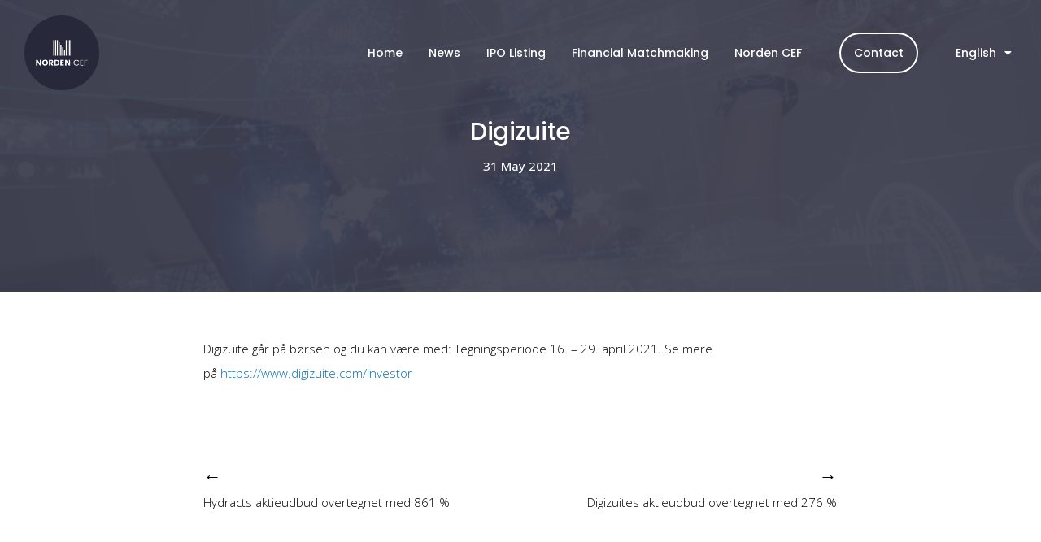

--- FILE ---
content_type: text/css
request_url: https://nordencef.dk/wp-content/uploads/elementor/css/post-8.css?ver=1643280936
body_size: 273
content:
.elementor-kit-8{--e-global-color-primary:#272839;--e-global-color-secondary:#15495B;--e-global-color-text:#000000;--e-global-color-accent:#F5F5F5;--e-global-color-c5841c7:#FBF9EC;--e-global-color-cd11958:#3D3E4E;--e-global-typography-primary-font-family:"Noto Serif JP";--e-global-typography-primary-font-size:30px;--e-global-typography-primary-font-weight:300;--e-global-typography-secondary-font-family:"Noto Sans JP";--e-global-typography-secondary-font-weight:400;--e-global-typography-text-font-family:"Open Sans";--e-global-typography-text-font-weight:400;--e-global-typography-accent-font-family:"Roboto";--e-global-typography-accent-font-weight:500;}.elementor-section.elementor-section-boxed > .elementor-container{max-width:1140px;}.elementor-widget:not(:last-child){margin-bottom:20px;}{}h1.entry-title{display:var(--page-title-display);}@media(max-width:1024px){.elementor-section.elementor-section-boxed > .elementor-container{max-width:1024px;}}@media(max-width:767px){.elementor-section.elementor-section-boxed > .elementor-container{max-width:767px;}}

--- FILE ---
content_type: text/css
request_url: https://nordencef.dk/wp-content/uploads/elementor/css/post-1026.css?ver=1643285996
body_size: 1761
content:
.elementor-1026 .elementor-element.elementor-element-dc8015a > .elementor-container{min-height:130px;}.elementor-1026 .elementor-element.elementor-element-dc8015a:not(.elementor-motion-effects-element-type-background), .elementor-1026 .elementor-element.elementor-element-dc8015a > .elementor-motion-effects-container > .elementor-motion-effects-layer{background-color:#27283900;}.elementor-1026 .elementor-element.elementor-element-dc8015a{transition:background 0.3s, border 0.3s, border-radius 0.3s, box-shadow 0.3s;margin-top:0px;margin-bottom:-130px;padding:0px 0px 0px 0px;}.elementor-1026 .elementor-element.elementor-element-dc8015a > .elementor-background-overlay{transition:background 0.3s, border-radius 0.3s, opacity 0.3s;}.elementor-1026 .elementor-element.elementor-element-98ddc46{text-align:left;z-index:444;}.elementor-1026 .elementor-element.elementor-element-98ddc46 img{width:66%;}.elementor-1026 .elementor-element.elementor-element-98ddc46 > .elementor-widget-container{margin:0px 0px 0px 30px;}.elementor-bc-flex-widget .elementor-1026 .elementor-element.elementor-element-6a47ed0.elementor-column .elementor-column-wrap{align-items:center;}.elementor-1026 .elementor-element.elementor-element-6a47ed0.elementor-column.elementor-element[data-element_type="column"] > .elementor-column-wrap.elementor-element-populated > .elementor-widget-wrap{align-content:center;align-items:center;}.elementor-1026 .elementor-element.elementor-element-22b2b9a .elementor-menu-toggle{margin:0 auto;}.elementor-1026 .elementor-element.elementor-element-22b2b9a .elementor-nav-menu .elementor-item{font-family:"Poppins", Sans-serif;font-size:14px;font-weight:500;}.elementor-1026 .elementor-element.elementor-element-22b2b9a .elementor-nav-menu--main .elementor-item{color:#FFFFFF;fill:#FFFFFF;padding-left:16px;padding-right:16px;}.elementor-1026 .elementor-element.elementor-element-22b2b9a .elementor-nav-menu--main .elementor-item:hover,
					.elementor-1026 .elementor-element.elementor-element-22b2b9a .elementor-nav-menu--main .elementor-item.elementor-item-active,
					.elementor-1026 .elementor-element.elementor-element-22b2b9a .elementor-nav-menu--main .elementor-item.highlighted,
					.elementor-1026 .elementor-element.elementor-element-22b2b9a .elementor-nav-menu--main .elementor-item:focus{color:#FFFFFF;fill:#FFFFFF;}.elementor-1026 .elementor-element.elementor-element-22b2b9a .e--pointer-framed .elementor-item:before{border-width:0px;}.elementor-1026 .elementor-element.elementor-element-22b2b9a .e--pointer-framed.e--animation-draw .elementor-item:before{border-width:0 0 0px 0px;}.elementor-1026 .elementor-element.elementor-element-22b2b9a .e--pointer-framed.e--animation-draw .elementor-item:after{border-width:0px 0px 0 0;}.elementor-1026 .elementor-element.elementor-element-22b2b9a .e--pointer-framed.e--animation-corners .elementor-item:before{border-width:0px 0 0 0px;}.elementor-1026 .elementor-element.elementor-element-22b2b9a .e--pointer-framed.e--animation-corners .elementor-item:after{border-width:0 0px 0px 0;}.elementor-1026 .elementor-element.elementor-element-22b2b9a .e--pointer-underline .elementor-item:after,
					 .elementor-1026 .elementor-element.elementor-element-22b2b9a .e--pointer-overline .elementor-item:before,
					 .elementor-1026 .elementor-element.elementor-element-22b2b9a .e--pointer-double-line .elementor-item:before,
					 .elementor-1026 .elementor-element.elementor-element-22b2b9a .e--pointer-double-line .elementor-item:after{height:0px;}.elementor-1026 .elementor-element.elementor-element-22b2b9a .elementor-nav-menu--dropdown a, .elementor-1026 .elementor-element.elementor-element-22b2b9a .elementor-menu-toggle{color:var( --e-global-color-primary );}.elementor-1026 .elementor-element.elementor-element-22b2b9a .elementor-nav-menu--dropdown{background-color:#FFFFFF;border-radius:4px 4px 4px 4px;}.elementor-1026 .elementor-element.elementor-element-22b2b9a .elementor-nav-menu--dropdown a:hover,
					.elementor-1026 .elementor-element.elementor-element-22b2b9a .elementor-nav-menu--dropdown a.elementor-item-active,
					.elementor-1026 .elementor-element.elementor-element-22b2b9a .elementor-nav-menu--dropdown a.highlighted,
					.elementor-1026 .elementor-element.elementor-element-22b2b9a .elementor-menu-toggle:hover{color:#FFFFFF;}.elementor-1026 .elementor-element.elementor-element-22b2b9a .elementor-nav-menu--dropdown a:hover,
					.elementor-1026 .elementor-element.elementor-element-22b2b9a .elementor-nav-menu--dropdown a.elementor-item-active,
					.elementor-1026 .elementor-element.elementor-element-22b2b9a .elementor-nav-menu--dropdown a.highlighted{background-color:var( --e-global-color-primary );}.elementor-1026 .elementor-element.elementor-element-22b2b9a .elementor-nav-menu--dropdown .elementor-item, .elementor-1026 .elementor-element.elementor-element-22b2b9a .elementor-nav-menu--dropdown  .elementor-sub-item{font-family:"Poppins", Sans-serif;font-size:14px;font-weight:500;}.elementor-1026 .elementor-element.elementor-element-22b2b9a .elementor-nav-menu--dropdown li:first-child a{border-top-left-radius:4px;border-top-right-radius:4px;}.elementor-1026 .elementor-element.elementor-element-22b2b9a .elementor-nav-menu--dropdown li:last-child a{border-bottom-right-radius:4px;border-bottom-left-radius:4px;}.elementor-1026 .elementor-element.elementor-element-22b2b9a > .elementor-widget-container{margin:0px 20px 0px 0px;}.elementor-1026 .elementor-element.elementor-element-22b2b9a{z-index:9999;}.elementor-1026 .elementor-element.elementor-element-322745b:not(.elementor-motion-effects-element-type-background), .elementor-1026 .elementor-element.elementor-element-322745b > .elementor-motion-effects-container > .elementor-motion-effects-layer{background-color:var( --e-global-color-primary );}.elementor-1026 .elementor-element.elementor-element-322745b{transition:background 0.3s, border 0.3s, border-radius 0.3s, box-shadow 0.3s;padding:25px 0px 10px 0px;}.elementor-1026 .elementor-element.elementor-element-322745b > .elementor-background-overlay{transition:background 0.3s, border-radius 0.3s, opacity 0.3s;}.elementor-1026 .elementor-element.elementor-element-3ed7f1d{text-align:left;z-index:444;}.elementor-1026 .elementor-element.elementor-element-3ed7f1d img{width:39%;}.elementor-1026 .elementor-element.elementor-element-3ed7f1d > .elementor-widget-container{margin:0px 0px 0px 30px;}.elementor-bc-flex-widget .elementor-1026 .elementor-element.elementor-element-e31db47.elementor-column .elementor-column-wrap{align-items:center;}.elementor-1026 .elementor-element.elementor-element-e31db47.elementor-column.elementor-element[data-element_type="column"] > .elementor-column-wrap.elementor-element-populated > .elementor-widget-wrap{align-content:center;align-items:center;}.elementor-1026 .elementor-element.elementor-element-ea37619 .pp-menu-toggle{margin:0 auto;background-color:#02010100;}.elementor-1026 .elementor-element.elementor-element-ea37619 .pp-advanced-menu--main .pp-menu-item{color:#FFFFFF;}.elementor-1026 .elementor-element.elementor-element-ea37619 .pp-advanced-menu--main .pp-menu-item:hover,
					.elementor-1026 .elementor-element.elementor-element-ea37619 .pp-advanced-menu--main .pp-menu-item.pp-menu-item-active,
					.elementor-1026 .elementor-element.elementor-element-ea37619 .pp-advanced-menu--main .pp-menu-item.highlighted,
					.elementor-1026 .elementor-element.elementor-element-ea37619 .pp-advanced-menu--main .pp-menu-item:focus{color:#FFFFFF;}.elementor-1026 .elementor-element.elementor-element-ea37619 .pp-advanced-menu--main .pp-advanced-menu--dropdown{min-width:200px;}.elementor-1026 .elementor-element.elementor-element-ea37619 .pp-menu-toggle .pp-hamburger .pp-hamburger-box .pp-hamburger-inner,
					.elementor-1026 .elementor-element.elementor-element-ea37619 .pp-menu-toggle .pp-hamburger .pp-hamburger-box .pp-hamburger-inner:before,
					.elementor-1026 .elementor-element.elementor-element-ea37619 .pp-menu-toggle .pp-hamburger .pp-hamburger-box .pp-hamburger-inner:after{background-color:#FFFFFF;height:2px;}.elementor-1026 .elementor-element.elementor-element-ea37619 .pp-menu-toggle .pp-icon, .elementor-1026 .elementor-element.elementor-element-ea37619 .pp-menu-toggle .pp-menu-toggle-label{color:#FFFFFF;}.elementor-1026 .elementor-element.elementor-element-ea37619 .pp-menu-toggle .pp-icon svg{fill:#FFFFFF;}.elementor-1026 .elementor-element.elementor-element-ea37619 .pp-advanced-menu--dropdown a, .pp-advanced-menu--dropdown.pp-advanced-menu__container.pp-menu-ea37619 a{justify-content:space-between;}.elementor-1026 .elementor-element.elementor-element-ea37619 .pp-advanced-menu--dropdown.pp-advanced-menu__container,
					.pp-advanced-menu--dropdown.pp-advanced-menu__container.pp-menu-ea37619{background-color:var( --e-global-color-cd11958 );}.elementor-1026 .elementor-element.elementor-element-ea37619 .pp-advanced-menu--dropdown.pp-advanced-menu__container .pp-menu-item,
					.pp-advanced-menu--dropdown.pp-advanced-menu__container.pp-menu-ea37619 .pp-menu-item{color:#FFFFFF;}.pp-advanced-menu--dropdown.pp-advanced-menu__container.pp-menu-ea37619 .sub-menu{padding-left:0px;padding-right:0px;}.elementor-1026 .elementor-element.elementor-element-ea37619 .pp-advanced-menu--dropdown.pp-advanced-menu__container .pp-menu-item, .elementor-1026 .elementor-element.elementor-element-ea37619 .pp-advanced-menu--dropdown.pp-advanced-menu__container a.pp-sub-item, .pp-advanced-menu--dropdown.pp-advanced-menu__container.pp-menu-ea37619 .pp-menu-item, .pp-advanced-menu--dropdown.pp-advanced-menu__container.pp-menu-ea37619 a.pp-sub-item{padding-top:11px;padding-bottom:11px;}body.pp-menu--off-canvas .pp-advanced-menu--dropdown.pp-menu-ea37619 .pp-menu-close, .elementor-1026 .elementor-element.elementor-element-ea37619 .pp-advanced-menu--type-full-screen .pp-advanced-menu--dropdown.pp-advanced-menu__container .pp-menu-close{width:18px;height:18px;}body.pp-menu--off-canvas .pp-advanced-menu--dropdown.pp-menu-ea37619 .pp-menu-close:before, .elementor-1026 .elementor-element.elementor-element-ea37619 .pp-advanced-menu--type-full-screen .pp-advanced-menu--dropdown.pp-advanced-menu__container .pp-menu-close:before,
					body.pp-menu--off-canvas .pp-advanced-menu--dropdown.pp-menu-ea37619 .pp-menu-close:after, .elementor-1026 .elementor-element.elementor-element-ea37619 .pp-advanced-menu--type-full-screen .pp-advanced-menu--dropdown.pp-advanced-menu__container .pp-menu-close:after{height:18px;}body.pp-menu--off-canvas .pp-advanced-menu--dropdown.pp-menu-off-canvas-left.pp-menu-ea37619 .pp-menu-close-wrap, .elementor-1026 .elementor-element.elementor-element-ea37619 .pp-advanced-menu--type-full-screen .pp-advanced-menu--dropdown.pp-advanced-menu__container .pp-menu-close-wrap{right:240px;}body.pp-menu--off-canvas .pp-advanced-menu--dropdown.pp-menu-off-canvas-right.pp-menu-ea37619 .pp-menu-close-wrap{left:240px;}body.pp-menu--off-canvas .pp-advanced-menu--dropdown.pp-menu-ea37619 .pp-menu-close-wrap, .elementor-1026 .elementor-element.elementor-element-ea37619 .pp-advanced-menu--type-full-screen .pp-advanced-menu--dropdown.pp-advanced-menu__container .pp-menu-close-wrap{top:22px;}.elementor-1026 .elementor-element.elementor-element-ea37619 .pp-advanced-menu .pp-menu-item, .elementor-1026 .elementor-element.elementor-element-ea37619 .pp-advanced-menu-main-wrapper.pp-advanced-menu--type-full-screen .pp-advanced-menu--dropdown .pp-menu-item, .pp-advanced-menu--dropdown.pp-advanced-menu__container.pp-menu-ea37619 .pp-menu-item{font-family:"Poppins", Sans-serif;}.elementor-bc-flex-widget .elementor-1026 .elementor-element.elementor-element-7375930.elementor-column .elementor-column-wrap{align-items:center;}.elementor-1026 .elementor-element.elementor-element-7375930.elementor-column.elementor-element[data-element_type="column"] > .elementor-column-wrap.elementor-element-populated > .elementor-widget-wrap{align-content:center;align-items:center;}@media(max-width:767px){.elementor-1026 .elementor-element.elementor-element-e26eb2c{width:70%;}.elementor-1026 .elementor-element.elementor-element-3ed7f1d img{width:47%;}.elementor-1026 .elementor-element.elementor-element-e31db47{width:30%;}.elementor-1026 .elementor-element.elementor-element-ea37619 .pp-advanced-menu--main .pp-menu-item{padding-top:3px;padding-bottom:3px;}body.pp-menu--off-canvas .pp-menu-off-canvas.pp-menu-ea37619{width:291px;}.elementor-1026 .elementor-element.elementor-element-ea37619 .pp-advanced-menu .pp-menu-item, .elementor-1026 .elementor-element.elementor-element-ea37619 .pp-advanced-menu-main-wrapper.pp-advanced-menu--type-full-screen .pp-advanced-menu--dropdown .pp-menu-item, .pp-advanced-menu--dropdown.pp-advanced-menu__container.pp-menu-ea37619 .pp-menu-item{font-size:17px;}.elementor-1026 .elementor-element.elementor-element-ea37619{z-index:444;}}@media(min-width:768px){.elementor-1026 .elementor-element.elementor-element-70b3d33{width:23.246%;}.elementor-1026 .elementor-element.elementor-element-6a47ed0{width:76.754%;}.elementor-1026 .elementor-element.elementor-element-e26eb2c{width:20%;}.elementor-1026 .elementor-element.elementor-element-e31db47{width:69.752%;}.elementor-1026 .elementor-element.elementor-element-7375930{width:9.524%;}}/* Start custom CSS for section, class: .elementor-element-dc8015a */.elementor-1026 .elementor-element.elementor-element-dc8015a.elementor-sticky--effects{
background-color: rgba(61,62,78,0.8)!important
}

.elementor-1026 .elementor-element.elementor-element-dc8015a{
transition: background-color 1s ease !important;
}

.elementor-1026 .elementor-element.elementor-element-dc8015a.elementor-sticky--effects >.elementor-container{
min-height: 70px;
}

.elementor-1026 .elementor-element.elementor-element-dc8015a > .elementor-container{
transition: min-height 1s ease !important;
}

.logo img {
max-width: 140px;
height: auto;
transition: all 0.5s ease;
}

.elementor-sticky--effects .logo img {
max-width: 100px;
height: auto;
margin: 10px 0 10px 0;
}/* End custom CSS */
/* Start custom CSS */.kontakt {
    border-style:solid!important;
  border-color: #fff!important;
    border-width: 2px!important;
    border-radius:30px 30px 30px 30px;
    padding: 0px 35px 0px 35px;
    margin-left: 30px!important;
    margin-right: 30px!important;
}


.kontakt a:hover {
    background-color: #fff;
    color:#000!important;
    border-width: 2px!important;
    border-radius:30px 30px 30px 30px;
 
}




@media only screen and (max-width: 600px) {
  .kontakt {
    border-style:none !important;

 margin:0!important;
 padding:0!important;
 
}
}/* End custom CSS */

--- FILE ---
content_type: text/css
request_url: https://nordencef.dk/wp-content/uploads/elementor/css/post-1042.css?ver=1759775724
body_size: 1163
content:
.elementor-1042 .elementor-element.elementor-element-e7bbccc:not(.elementor-motion-effects-element-type-background), .elementor-1042 .elementor-element.elementor-element-e7bbccc > .elementor-motion-effects-container > .elementor-motion-effects-layer{background-color:var( --e-global-color-cd11958 );}.elementor-1042 .elementor-element.elementor-element-e7bbccc{transition:background 0.3s, border 0.3s, border-radius 0.3s, box-shadow 0.3s;}.elementor-1042 .elementor-element.elementor-element-e7bbccc > .elementor-background-overlay{transition:background 0.3s, border-radius 0.3s, opacity 0.3s;}.elementor-1042 .elementor-element.elementor-element-42015e3 > .elementor-container{max-width:1200px;}.elementor-1042 .elementor-element.elementor-element-42015e3{border-style:solid;border-width:0px 0px 1px 0px;border-color:#FFFFFF54;transition:background 0.3s, border 0.3s, border-radius 0.3s, box-shadow 0.3s;padding:50px 0px 0px 0px;}.elementor-1042 .elementor-element.elementor-element-42015e3 > .elementor-background-overlay{transition:background 0.3s, border-radius 0.3s, opacity 0.3s;}.elementor-1042 .elementor-element.elementor-element-8a0221d img{width:48%;}.elementor-1042 .elementor-element.elementor-element-a947180 > .elementor-element-populated > .elementor-widget-wrap{padding:5% 5% 5% 5%;}.elementor-1042 .elementor-element.elementor-element-4ceafed .elementor-heading-title{color:#FFFFFF;font-family:"Poppins", Sans-serif;font-size:12px;font-weight:600;line-height:1.7em;}.elementor-1042 .elementor-element.elementor-element-61788b0{color:#FFFFFF;font-family:"Open Sans", Sans-serif;font-size:12px;font-weight:400;}.elementor-1042 .elementor-element.elementor-element-26fbfa1 > .elementor-element-populated > .elementor-widget-wrap{padding:5% 5% 5% 5%;}.elementor-1042 .elementor-element.elementor-element-63ddde4 .elementor-heading-title{color:#FFFFFF;font-family:"Poppins", Sans-serif;font-size:12px;font-weight:600;text-transform:uppercase;line-height:1.7em;}.elementor-1042 .elementor-element.elementor-element-bf6b5df .elementor-icon-list-items:not(.elementor-inline-items) .elementor-icon-list-item:not(:last-child){padding-bottom:calc(7px/2);}.elementor-1042 .elementor-element.elementor-element-bf6b5df .elementor-icon-list-items:not(.elementor-inline-items) .elementor-icon-list-item:not(:first-child){margin-top:calc(7px/2);}.elementor-1042 .elementor-element.elementor-element-bf6b5df .elementor-icon-list-items.elementor-inline-items .elementor-icon-list-item{margin-right:calc(7px/2);margin-left:calc(7px/2);}.elementor-1042 .elementor-element.elementor-element-bf6b5df .elementor-icon-list-items.elementor-inline-items{margin-right:calc(-7px/2);margin-left:calc(-7px/2);}body.rtl .elementor-1042 .elementor-element.elementor-element-bf6b5df .elementor-icon-list-items.elementor-inline-items .elementor-icon-list-item:after{left:calc(-7px/2);}body:not(.rtl) .elementor-1042 .elementor-element.elementor-element-bf6b5df .elementor-icon-list-items.elementor-inline-items .elementor-icon-list-item:after{right:calc(-7px/2);}.elementor-1042 .elementor-element.elementor-element-bf6b5df .elementor-icon-list-icon i{color:#FFFFFF;}.elementor-1042 .elementor-element.elementor-element-bf6b5df .elementor-icon-list-icon svg{fill:#FFFFFF;}.elementor-1042 .elementor-element.elementor-element-bf6b5df{--e-icon-list-icon-size:16px;}.elementor-1042 .elementor-element.elementor-element-bf6b5df .elementor-icon-list-text{color:#FFFFFF;}.elementor-1042 .elementor-element.elementor-element-bf6b5df .elementor-icon-list-item > .elementor-icon-list-text, .elementor-1042 .elementor-element.elementor-element-bf6b5df .elementor-icon-list-item > a{font-family:"Poppins", Sans-serif;font-size:12px;font-weight:400;}.elementor-1042 .elementor-element.elementor-element-29a0a3e > .elementor-element-populated > .elementor-widget-wrap{padding:5% 5% 5% 5%;}.elementor-1042 .elementor-element.elementor-element-b1afa84 .elementor-heading-title{color:#FFFFFF;font-family:"Poppins", Sans-serif;font-size:12px;font-weight:600;line-height:1.7em;}.elementor-1042 .elementor-element.elementor-element-b051025 .elementor-field-group{padding-right:calc( 10px/2 );padding-left:calc( 10px/2 );margin-bottom:10px;}.elementor-1042 .elementor-element.elementor-element-b051025 .elementor-form-fields-wrapper{margin-left:calc( -10px/2 );margin-right:calc( -10px/2 );margin-bottom:-10px;}.elementor-1042 .elementor-element.elementor-element-b051025 .elementor-field-group.recaptcha_v3-bottomleft, .elementor-1042 .elementor-element.elementor-element-b051025 .elementor-field-group.recaptcha_v3-bottomright{margin-bottom:0;}body.rtl .elementor-1042 .elementor-element.elementor-element-b051025 .elementor-labels-inline .elementor-field-group > label{padding-left:0px;}body:not(.rtl) .elementor-1042 .elementor-element.elementor-element-b051025 .elementor-labels-inline .elementor-field-group > label{padding-right:0px;}body .elementor-1042 .elementor-element.elementor-element-b051025 .elementor-labels-above .elementor-field-group > label{padding-bottom:0px;}.elementor-1042 .elementor-element.elementor-element-b051025 .elementor-field-type-html{padding-bottom:0px;}.elementor-1042 .elementor-element.elementor-element-b051025 .elementor-field-group:not(.elementor-field-type-upload) .elementor-field:not(.elementor-select-wrapper){background-color:#ffffff;border-width:0px 0px 0px 0px;border-radius:10px 10px 10px 10px;}.elementor-1042 .elementor-element.elementor-element-b051025 .elementor-field-group .elementor-select-wrapper select{background-color:#ffffff;border-width:0px 0px 0px 0px;border-radius:10px 10px 10px 10px;}.elementor-1042 .elementor-element.elementor-element-b051025 .elementor-button{border-style:solid;border-width:2px 2px 2px 2px;border-radius:10px 10px 10px 10px;}.elementor-1042 .elementor-element.elementor-element-b051025 .e-form__buttons__wrapper__button-next{background-color:#F5F5F500;color:#ffffff;border-color:#FFFFFF;}.elementor-1042 .elementor-element.elementor-element-b051025 .elementor-button[type="submit"]{background-color:#F5F5F500;color:#ffffff;border-color:#FFFFFF;}.elementor-1042 .elementor-element.elementor-element-b051025 .elementor-button[type="submit"] svg *{fill:#ffffff;}.elementor-1042 .elementor-element.elementor-element-b051025 .e-form__buttons__wrapper__button-previous{color:#ffffff;}.elementor-1042 .elementor-element.elementor-element-b051025 .e-form__buttons__wrapper__button-next:hover{background-color:#FFFFFF;color:#000000;}.elementor-1042 .elementor-element.elementor-element-b051025 .elementor-button[type="submit"]:hover{background-color:#FFFFFF;color:#000000;}.elementor-1042 .elementor-element.elementor-element-b051025 .elementor-button[type="submit"]:hover svg *{fill:#000000;}.elementor-1042 .elementor-element.elementor-element-b051025 .e-form__buttons__wrapper__button-previous:hover{color:#ffffff;}.elementor-1042 .elementor-element.elementor-element-b051025{--e-form-steps-indicators-spacing:20px;--e-form-steps-indicator-padding:30px;--e-form-steps-indicator-inactive-secondary-color:#ffffff;--e-form-steps-indicator-active-secondary-color:#ffffff;--e-form-steps-indicator-completed-secondary-color:#ffffff;--e-form-steps-divider-width:1px;--e-form-steps-divider-gap:10px;}.elementor-1042 .elementor-element.elementor-element-94f3212{color:#FFFFFF;font-family:"Open Sans", Sans-serif;font-size:12px;font-weight:400;}.elementor-1042 .elementor-element.elementor-element-7d6758b{text-align:center;}.elementor-1042 .elementor-element.elementor-element-7d6758b .elementor-heading-title{color:#FFFFFF;font-family:"Poppins", Sans-serif;font-size:15px;font-weight:500;}.elementor-1042 .elementor-element.elementor-element-7d6758b > .elementor-widget-container{margin:30px 0px 30px 0px;}@media(max-width:767px){.elementor-1042 .elementor-element.elementor-element-bb9bcfc > .elementor-element-populated > .elementor-widget-wrap{padding:20px 20px 20px 20px;}.elementor-1042 .elementor-element.elementor-element-8a0221d{text-align:left;}.elementor-1042 .elementor-element.elementor-element-8a0221d img{width:29%;}}/* Start custom CSS */.sam a:hover {
  color: #ccc;
}

.sam a {
 color:#fff;
 text-decoration: underline!important;
}/* End custom CSS */

--- FILE ---
content_type: text/css
request_url: https://nordencef.dk/wp-content/uploads/elementor/css/post-1067.css?ver=1643282316
body_size: 636
content:
.elementor-1067 .elementor-element.elementor-element-1f9a5821 > .elementor-container{min-height:359px;}.elementor-1067 .elementor-element.elementor-element-1f9a5821:not(.elementor-motion-effects-element-type-background), .elementor-1067 .elementor-element.elementor-element-1f9a5821 > .elementor-motion-effects-container > .elementor-motion-effects-layer{background-position:center center;background-size:cover;}.elementor-1067 .elementor-element.elementor-element-1f9a5821 > .elementor-background-overlay{background-color:var( --e-global-color-cd11958 );opacity:0.93;transition:background 0.3s, border-radius 0.3s, opacity 0.3s;}.elementor-1067 .elementor-element.elementor-element-1f9a5821{transition:background 0.3s, border 0.3s, border-radius 0.3s, box-shadow 0.3s;margin-top:0px;margin-bottom:0px;padding:0px 0px 0px 0px;}.elementor-1067 .elementor-element.elementor-element-4e22c4d9{text-align:center;}.elementor-1067 .elementor-element.elementor-element-4e22c4d9 .elementor-heading-title{color:#ffffff;font-family:"Poppins", Sans-serif;font-size:30px;font-weight:500;letter-spacing:-0.3px;}.elementor-1067 .elementor-element.elementor-element-c71f783{text-align:center;}.elementor-1067 .elementor-element.elementor-element-c71f783 .elementor-heading-title{color:#FFFFFF;font-family:"Open Sans", Sans-serif;font-size:15px;font-weight:500;}.elementor-1067 .elementor-element.elementor-element-29d0ee9e > .elementor-container{max-width:800px;}.elementor-1067 .elementor-element.elementor-element-29d0ee9e{margin-top:45px;margin-bottom:45px;}.elementor-1067 .elementor-element.elementor-element-72592e15 > .elementor-element-populated{margin:0px 0px 0px 0px;--e-column-margin-right:0px;--e-column-margin-left:0px;}.elementor-1067 .elementor-element.elementor-element-290d7716{color:#000000;font-family:"Open Sans", Sans-serif;font-size:15px;font-weight:300;line-height:2em;}.elementor-1067 .elementor-element.elementor-element-4cb4ebed > .elementor-container{max-width:800px;}.elementor-1067 .elementor-element.elementor-element-4cb4ebed{margin-top:0px;margin-bottom:30px;}.elementor-1067 .elementor-element.elementor-element-c8d5ec span.post-navigation__prev--label, .elementor-1067 .elementor-element.elementor-element-c8d5ec span.post-navigation__next--label{font-family:"Open Sans", Sans-serif;font-size:22px;font-weight:200;}.elementor-1067 .elementor-element.elementor-element-c8d5ec span.post-navigation__prev--title, .elementor-1067 .elementor-element.elementor-element-c8d5ec span.post-navigation__next--title{color:#000000;font-family:"Open Sans", Sans-serif;font-size:15px;font-weight:300;}@media(max-width:767px){.elementor-1067 .elementor-element.elementor-element-1f9a5821 > .elementor-container{min-height:402px;}.elementor-1067 .elementor-element.elementor-element-1f9a5821{margin-top:-128px;margin-bottom:0px;padding:0px 0px 0px 0px;}.elementor-1067 .elementor-element.elementor-element-35dfd3bc > .elementor-element-populated{margin:0px 0px 0px 0px;--e-column-margin-right:0px;--e-column-margin-left:0px;}.elementor-1067 .elementor-element.elementor-element-35dfd3bc > .elementor-element-populated > .elementor-widget-wrap{padding:0px 0px 0px 0px;}.elementor-1067 .elementor-element.elementor-element-4e22c4d9 .elementor-heading-title{font-size:22px;line-height:1.4em;}.elementor-1067 .elementor-element.elementor-element-4e22c4d9 > .elementor-widget-container{margin:40px 0px 0px 0px;}.elementor-1067 .elementor-element.elementor-element-c71f783 > .elementor-widget-container{margin:0px 0px 0px 0px;padding:0px 0px 0px 0px;}.elementor-1067 .elementor-element.elementor-element-29d0ee9e{margin-top:0px;margin-bottom:0px;padding:0px 0px 0px 0px;}.elementor-1067 .elementor-element.elementor-element-72592e15 > .elementor-element-populated{margin:0px 0px 0px 0px;--e-column-margin-right:0px;--e-column-margin-left:0px;}.elementor-1067 .elementor-element.elementor-element-72592e15 > .elementor-element-populated > .elementor-widget-wrap{padding:40px 20px 20px 20px;}.elementor-1067 .elementor-element.elementor-element-290d7716{font-size:13px;}.elementor-1067 .elementor-element.elementor-element-290d7716 > .elementor-widget-container{margin:0px 0px 0px 0px;padding:0px 0px 0px 0px;}.elementor-1067 .elementor-element.elementor-element-c8d5ec span.post-navigation__prev--label, .elementor-1067 .elementor-element.elementor-element-c8d5ec span.post-navigation__next--label{font-size:15px;}.elementor-1067 .elementor-element.elementor-element-c8d5ec span.post-navigation__prev--title, .elementor-1067 .elementor-element.elementor-element-c8d5ec span.post-navigation__next--title{font-size:15px;}}